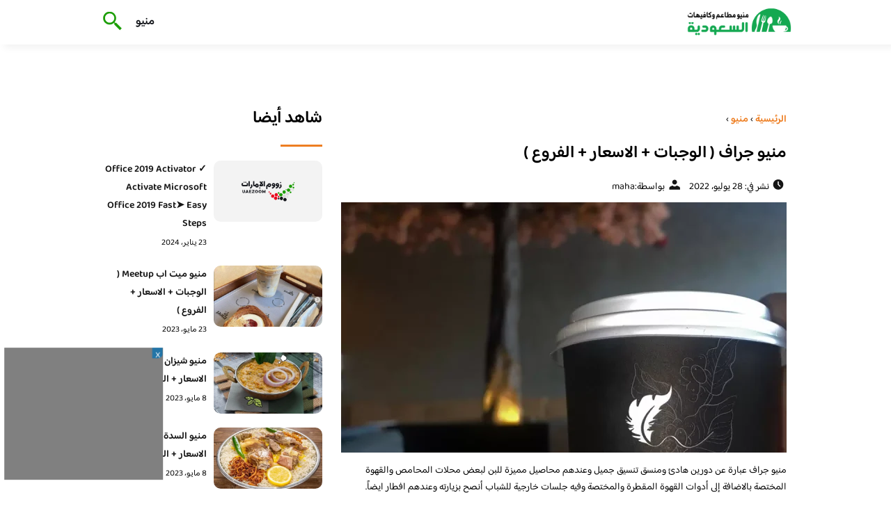

--- FILE ---
content_type: text/html; charset=UTF-8
request_url: https://eaterysmenu.com/2022/%D9%85%D9%86%D9%8A%D9%88-%D8%AC%D8%B1%D8%A7%D9%81/
body_size: 15058
content:
<!DOCTYPE html>
<html dir="rtl" lang="ar" class="no-js">
<head>
	<meta charset="UTF-8">
	<meta name="viewport" content="width=device-width">
	<title>منيو جراف ( الوجبات + الاسعار + الفروع ) - منيو مطاعم السعودية</title><link rel="preload" as="font" href="https://fonts.gstatic.com/s/baloobhaijaan2/v21/zYX9KUwuEqdVGqM8tPDdAA_Y-_bMAIRsdO_q.woff2" crossorigin><link rel="preload" as="font" href="https://fonts.gstatic.com/s/baloobhaijaan2/v21/zYX9KUwuEqdVGqM8tPDdAA_Y-_bMAIFsdA.woff2" crossorigin><style id="wpr-usedcss">@font-face{font-family:'Baloo Bhaijaan 2';font-style:normal;font-weight:400;font-display:swap;src:url(https://fonts.gstatic.com/s/baloobhaijaan2/v21/zYX9KUwuEqdVGqM8tPDdAA_Y-_bMAIRsdO_q.woff2) format('woff2');unicode-range:U+0600-06FF,U+0750-077F,U+0870-088E,U+0890-0891,U+0897-08E1,U+08E3-08FF,U+200C-200E,U+2010-2011,U+204F,U+2E41,U+FB50-FDFF,U+FE70-FE74,U+FE76-FEFC,U+102E0-102FB,U+10E60-10E7E,U+10EC2-10EC4,U+10EFC-10EFF,U+1EE00-1EE03,U+1EE05-1EE1F,U+1EE21-1EE22,U+1EE24,U+1EE27,U+1EE29-1EE32,U+1EE34-1EE37,U+1EE39,U+1EE3B,U+1EE42,U+1EE47,U+1EE49,U+1EE4B,U+1EE4D-1EE4F,U+1EE51-1EE52,U+1EE54,U+1EE57,U+1EE59,U+1EE5B,U+1EE5D,U+1EE5F,U+1EE61-1EE62,U+1EE64,U+1EE67-1EE6A,U+1EE6C-1EE72,U+1EE74-1EE77,U+1EE79-1EE7C,U+1EE7E,U+1EE80-1EE89,U+1EE8B-1EE9B,U+1EEA1-1EEA3,U+1EEA5-1EEA9,U+1EEAB-1EEBB,U+1EEF0-1EEF1}@font-face{font-family:'Baloo Bhaijaan 2';font-style:normal;font-weight:400;font-display:swap;src:url(https://fonts.gstatic.com/s/baloobhaijaan2/v21/zYX9KUwuEqdVGqM8tPDdAA_Y-_bMAIFsdA.woff2) format('woff2');unicode-range:U+0000-00FF,U+0131,U+0152-0153,U+02BB-02BC,U+02C6,U+02DA,U+02DC,U+0304,U+0308,U+0329,U+2000-206F,U+20AC,U+2122,U+2191,U+2193,U+2212,U+2215,U+FEFF,U+FFFD}@font-face{font-family:'Baloo Bhaijaan 2';font-style:normal;font-weight:600;font-display:swap;src:url(https://fonts.gstatic.com/s/baloobhaijaan2/v21/zYX9KUwuEqdVGqM8tPDdAA_Y-_bMAIRsdO_q.woff2) format('woff2');unicode-range:U+0600-06FF,U+0750-077F,U+0870-088E,U+0890-0891,U+0897-08E1,U+08E3-08FF,U+200C-200E,U+2010-2011,U+204F,U+2E41,U+FB50-FDFF,U+FE70-FE74,U+FE76-FEFC,U+102E0-102FB,U+10E60-10E7E,U+10EC2-10EC4,U+10EFC-10EFF,U+1EE00-1EE03,U+1EE05-1EE1F,U+1EE21-1EE22,U+1EE24,U+1EE27,U+1EE29-1EE32,U+1EE34-1EE37,U+1EE39,U+1EE3B,U+1EE42,U+1EE47,U+1EE49,U+1EE4B,U+1EE4D-1EE4F,U+1EE51-1EE52,U+1EE54,U+1EE57,U+1EE59,U+1EE5B,U+1EE5D,U+1EE5F,U+1EE61-1EE62,U+1EE64,U+1EE67-1EE6A,U+1EE6C-1EE72,U+1EE74-1EE77,U+1EE79-1EE7C,U+1EE7E,U+1EE80-1EE89,U+1EE8B-1EE9B,U+1EEA1-1EEA3,U+1EEA5-1EEA9,U+1EEAB-1EEBB,U+1EEF0-1EEF1}@font-face{font-family:'Baloo Bhaijaan 2';font-style:normal;font-weight:600;font-display:swap;src:url(https://fonts.gstatic.com/s/baloobhaijaan2/v21/zYX9KUwuEqdVGqM8tPDdAA_Y-_bMAIFsdA.woff2) format('woff2');unicode-range:U+0000-00FF,U+0131,U+0152-0153,U+02BB-02BC,U+02C6,U+02DA,U+02DC,U+0304,U+0308,U+0329,U+2000-206F,U+20AC,U+2122,U+2191,U+2193,U+2212,U+2215,U+FEFF,U+FFFD}body{font-family:'baloo bhaijaan 2',sans-serif;margin:0;text-align:right;overflow-x:hidden;padding-top:80px;font-weight:400;padding-top:90px}:focus{outline:0}a{text-decoration:none;color:#151515}a:hover{color:#ee7e22}h2{font-size:16px;line-height:26px}ul{margin:0;padding:0;list-style:none}li{font-size:14px;line-height:24px}img{max-width:100%;display:block;height:inherit}p{font-size:14px;line-height:24px}.row{display:flex;flex-wrap:wrap}.clearfix:after{content:"";display:block;clear:both}.col-w-8{width:66.66666667%}.col-w-6{width:50%}.col-w-5{width:41.66666667%}.col-w-4{width:33.33333333%}.col-w-3{width:25%}.container{width:1000px;margin:auto}.section{margin-top:60px}header.header{position:fixed;top:0;right:0;width:100%;z-index:9999}header.header .row{align-items:center}#mobileNav{display:none;background:#fff;padding:20px;position:relative;border-top:1px solid #e5e5e5}#mobileNav li{width:100%;margin-bottom:10px}.close-mobileNav{position:absolute;left:20px;top:20px;z-index:2}.logo-wrap{flex:1}.logo-wrap a{display:block;max-width:200px}.logo-wrap img{width:160px}.mainM_t{display:none}.top-header{padding:10px 0;background-color:#fff;box-shadow:6px 5px 10px 0 rgba(0,0,0,.05)}.nav li{position:relative;display:inline-block;margin-left:20px}.nav li a{color:#16181d;font-size:16px;font-weight:600}.article{position:relative;margin:10px}.article h2 a{transition:all .3s}.article:hover h2 a{color:#ee7e22}.article img{width:100%;height:100%;object-fit:cover;border-radius:10px}.footer_content{background:#151515;padding:30px 0;margin-top:60px;color:#fff}.footer_content ul.brands_links li a{color:#fff;font-size:14px;transition:all .3s}.footer_content ul.brands_links li a:hover{color:#a81522}.footer_content ul.brands_links li{width:48%;display:inline-block;margin-bottom:10px}.widget_title_footer{margin:0 20px}.copyright{background:#000;padding:30px 0}.copyright p{margin:0;color:#fff;text-align:center}.copyright a{color:#fff}.mainContentWrap{margin-top:60px}.breadcrumbs{font-size:14px}.breadcrumbs a{color:#ee7e22;font-weight:600}.titleHead{margin:10px}.titleHead h1.title{font-size:24px}.titleHead .meta-article li{margin-left:10px}.meta-article{display:flex}.meta-article li{display:flex;font-size:14px}.sidebarWrap{margin:0 10px}.category-widget h3,.posts-widget h3{font-size:24px;margin:0 0 20px;position:relative;padding-bottom:20px}.category-widget h3::before,.posts-widget h3::before{content:"";position:absolute;width:60px;height:3px;background:#ee7e22;bottom:0;right:0}.category-widget ul{margin-right:20px}.category-widget ul li{margin-bottom:10px;font-size:14px}.posts-widget .row{margin-bottom:20px}.posts-widget h2{font-size:14px;margin:0;padding-right:10px}.posts-widget img{border-radius:10px}.posts-widget .time-post{padding-right:10px;font-size:12px}.content-post{margin:10px}.tags-wprapper{margin:30px 0}.tags-wprapper h4{font-size:24px;margin:0 10px 20px;position:relative;padding-bottom:20px}.tags-wprapper h4::before{content:"";position:absolute;width:60px;height:5px;background:#ee7e22;bottom:0;right:0;border-radius:10px}.tags-wprapper a{display:inline-block;padding:6px 14px;background:#a81522;color:#fff;margin-right:10px;margin-bottom:10px;font-size:14px;border-radius:10px}#relatedPostWrapper h4{font-size:24px;margin:0 10px 20px;position:relative;padding-bottom:20px}#relatedPostWrapper{margin:30px 0}#relatedPostWrapper h4::before{content:"";position:absolute;width:60px;height:5px;background:#ee7e22;bottom:0;right:0;border-radius:10px}#mainSearch{display:none;position:fixed;height:100%;width:100%;background:#1c1c1c;top:0;padding-top:300px;z-index:9}#mainSearch .text-search-field{width:80%;margin:0 10%}#mainSearch .text-search-field input[type=text]{font-family:'baloo bhaijaan 2',sans-serif;width:100%;padding:20px;font-size:16px;box-sizing:border-box}.close-mainSearch{position:absolute;right:10%;top:220px}.icon{width:20px;height:20px;background-image:url(https://eaterysmenu.com/wp-content/themes/uaezoom/img/icons_sprite.svg);display:block;background-size:315px;margin-left:5px}.icon.icon-time{background-position:-30px -30px}.icon.icon-user{background-position:-120px 0}.icon.icon-close{background-position:-454px -715px;width:40px;height:40px;background-size:805px}.icon-search{background-position:220px -48px;background-size:500px;width:30px;height:30px}.footer{margin-top:60px}.category-widget ul li::before{content:"";color:#27748a;font-weight:700;display:inline-block;margin-right:-1em;width:15px;height:6px;background:#e5eeff;margin-left:10px;border-radius:10px}@media screen and (max-width:1024px){.container{width:840px}.nav-primary{display:none}a.mainM_t{display:block;text-align:right;padding:10px;position:absolute;left:20px;top:13px;border-radius:5px;z-index:1;height:30px;width:30px}a.mainM_t .bar{display:block;width:28px;height:4px;background:#ee7e22;margin:5px 1px;border-radius:5px}.serach-icon-btn{position:absolute;left:90px}}@media screen and (max-width:920px){.container{width:740px}}@media screen and (max-width:768px){.container{width:100%;padding:0 20px;box-sizing:border-box}.article{margin-bottom:30px}.col-m-12{width:100%}.col-m-6{width:50%}.footer_content .row>div{margin-bottom:20px}}img.emoji{display:inline!important;border:none!important;box-shadow:none!important;height:1em!important;width:1em!important;margin:0 .07em!important;vertical-align:-.1em!important;background:0 0!important;padding:0!important}.wp-block-button__link{box-sizing:border-box;cursor:pointer;display:inline-block;text-align:center;word-break:break-word}:where(.wp-block-button__link){border-radius:9999px;box-shadow:none;padding:calc(.667em + 2px) calc(1.333em + 2px);text-decoration:none}.wp-block-buttons>.wp-block-button.has-custom-width{max-width:none}.wp-block-buttons>.wp-block-button.has-custom-width .wp-block-button__link{width:100%}.wp-block-buttons>.wp-block-button.has-custom-font-size .wp-block-button__link{font-size:inherit}.wp-block-buttons>.wp-block-button.wp-block-button__width-100{flex-basis:100%;width:100%}.wp-block-buttons>.wp-block-button{display:inline-block;margin:0}.wp-block-buttons.has-custom-font-size .wp-block-button__link{font-size:inherit}:where(.wp-block-calendar table:not(.has-background) th){background:#ddd}:where(.wp-block-columns.has-background){padding:1.25em 2.375em}:where(.wp-block-post-comments input[type=submit]){border:none}:where(.wp-block-file__button){border-radius:2em;padding:.5em 1em}:where(.wp-block-file__button):is(a):active,:where(.wp-block-file__button):is(a):focus,:where(.wp-block-file__button):is(a):hover,:where(.wp-block-file__button):is(a):visited{box-shadow:none;color:#fff;opacity:.85;text-decoration:none}ul{box-sizing:border-box}:where(.wp-block-navigation.has-background .wp-block-navigation-item a:not(.wp-element-button)),:where(.wp-block-navigation.has-background .wp-block-navigation-submenu a:not(.wp-element-button)){padding:.5em 1em}:where(.wp-block-navigation .wp-block-navigation__submenu-container .wp-block-navigation-item a:not(.wp-element-button)),:where(.wp-block-navigation .wp-block-navigation__submenu-container .wp-block-navigation-submenu a:not(.wp-element-button)),:where(.wp-block-navigation .wp-block-navigation__submenu-container .wp-block-navigation-submenu button.wp-block-navigation-item__content),:where(.wp-block-navigation .wp-block-navigation__submenu-container .wp-block-pages-list__item button.wp-block-navigation-item__content){padding:.5em 1em}:where(p.has-text-color:not(.has-link-color)) a{color:inherit}:where(.wp-block-search__button){border:1px solid #ccc;padding:.375em .625em}:where(.wp-block-search__button-inside .wp-block-search__inside-wrapper){border:1px solid #949494;padding:4px}:where(.wp-block-search__button-inside .wp-block-search__inside-wrapper) .wp-block-search__input{border:none;border-radius:0;padding:0 .25em 0 0}:where(.wp-block-search__button-inside .wp-block-search__inside-wrapper) .wp-block-search__input:focus{outline:0}:where(.wp-block-search__button-inside .wp-block-search__inside-wrapper) :where(.wp-block-search__button){padding:.125em .5em}:where(pre.wp-block-verse){font-family:inherit}:root{--wp--preset--font-size--normal:16px;--wp--preset--font-size--huge:42px}html :where(.has-border-color){border-style:solid}html :where([style*=border-top-color]){border-top-style:solid}html :where([style*=border-right-color]){border-left-style:solid}html :where([style*=border-bottom-color]){border-bottom-style:solid}html :where([style*=border-left-color]){border-right-style:solid}html :where([style*=border-width]){border-style:solid}html :where([style*=border-top-width]){border-top-style:solid}html :where([style*=border-right-width]){border-left-style:solid}html :where([style*=border-bottom-width]){border-bottom-style:solid}html :where([style*=border-left-width]){border-right-style:solid}html :where(img[class*=wp-image-]){height:auto;max-width:100%}html :where(.is-position-sticky){--wp-admin--admin-bar--position-offset:var(--wp-admin--admin-bar--height,0px)}@media screen and (max-width:600px){html :where(.is-position-sticky){--wp-admin--admin-bar--position-offset:0px}}.wp-block-button__link{color:#fff;background-color:#32373c;border-radius:9999px;box-shadow:none;text-decoration:none;padding:calc(.667em + 2px) calc(1.333em + 2px);font-size:1.125em}body{--wp--preset--color--black:#000000;--wp--preset--color--cyan-bluish-gray:#abb8c3;--wp--preset--color--white:#ffffff;--wp--preset--color--pale-pink:#f78da7;--wp--preset--color--vivid-red:#cf2e2e;--wp--preset--color--luminous-vivid-orange:#ff6900;--wp--preset--color--luminous-vivid-amber:#fcb900;--wp--preset--color--light-green-cyan:#7bdcb5;--wp--preset--color--vivid-green-cyan:#00d084;--wp--preset--color--pale-cyan-blue:#8ed1fc;--wp--preset--color--vivid-cyan-blue:#0693e3;--wp--preset--color--vivid-purple:#9b51e0;--wp--preset--gradient--vivid-cyan-blue-to-vivid-purple:linear-gradient(135deg,rgba(6, 147, 227, 1) 0%,rgb(155, 81, 224) 100%);--wp--preset--gradient--light-green-cyan-to-vivid-green-cyan:linear-gradient(135deg,rgb(122, 220, 180) 0%,rgb(0, 208, 130) 100%);--wp--preset--gradient--luminous-vivid-amber-to-luminous-vivid-orange:linear-gradient(135deg,rgba(252, 185, 0, 1) 0%,rgba(255, 105, 0, 1) 100%);--wp--preset--gradient--luminous-vivid-orange-to-vivid-red:linear-gradient(135deg,rgba(255, 105, 0, 1) 0%,rgb(207, 46, 46) 100%);--wp--preset--gradient--very-light-gray-to-cyan-bluish-gray:linear-gradient(135deg,rgb(238, 238, 238) 0%,rgb(169, 184, 195) 100%);--wp--preset--gradient--cool-to-warm-spectrum:linear-gradient(135deg,rgb(74, 234, 220) 0%,rgb(151, 120, 209) 20%,rgb(207, 42, 186) 40%,rgb(238, 44, 130) 60%,rgb(251, 105, 98) 80%,rgb(254, 248, 76) 100%);--wp--preset--gradient--blush-light-purple:linear-gradient(135deg,rgb(255, 206, 236) 0%,rgb(152, 150, 240) 100%);--wp--preset--gradient--blush-bordeaux:linear-gradient(135deg,rgb(254, 205, 165) 0%,rgb(254, 45, 45) 50%,rgb(107, 0, 62) 100%);--wp--preset--gradient--luminous-dusk:linear-gradient(135deg,rgb(255, 203, 112) 0%,rgb(199, 81, 192) 50%,rgb(65, 88, 208) 100%);--wp--preset--gradient--pale-ocean:linear-gradient(135deg,rgb(255, 245, 203) 0%,rgb(182, 227, 212) 50%,rgb(51, 167, 181) 100%);--wp--preset--gradient--electric-grass:linear-gradient(135deg,rgb(202, 248, 128) 0%,rgb(113, 206, 126) 100%);--wp--preset--gradient--midnight:linear-gradient(135deg,rgb(2, 3, 129) 0%,rgb(40, 116, 252) 100%);--wp--preset--duotone--dark-grayscale:url('#wp-duotone-dark-grayscale');--wp--preset--duotone--grayscale:url('#wp-duotone-grayscale');--wp--preset--duotone--purple-yellow:url('#wp-duotone-purple-yellow');--wp--preset--duotone--blue-red:url('#wp-duotone-blue-red');--wp--preset--duotone--midnight:url('#wp-duotone-midnight');--wp--preset--duotone--magenta-yellow:url('#wp-duotone-magenta-yellow');--wp--preset--duotone--purple-green:url('#wp-duotone-purple-green');--wp--preset--duotone--blue-orange:url('#wp-duotone-blue-orange');--wp--preset--font-size--small:13px;--wp--preset--font-size--medium:20px;--wp--preset--font-size--large:36px;--wp--preset--font-size--x-large:42px;--wp--preset--spacing--20:0.44rem;--wp--preset--spacing--30:0.67rem;--wp--preset--spacing--40:1rem;--wp--preset--spacing--50:1.5rem;--wp--preset--spacing--60:2.25rem;--wp--preset--spacing--70:3.38rem;--wp--preset--spacing--80:5.06rem;--wp--preset--shadow--natural:6px 6px 9px rgba(0, 0, 0, .2);--wp--preset--shadow--deep:12px 12px 50px rgba(0, 0, 0, .4);--wp--preset--shadow--sharp:6px 6px 0px rgba(0, 0, 0, .2);--wp--preset--shadow--outlined:6px 6px 0px -3px rgba(255, 255, 255, 1),6px 6px rgba(0, 0, 0, 1);--wp--preset--shadow--crisp:6px 6px 0px rgba(0, 0, 0, 1)}:where(.is-layout-flex){gap:.5em}body .is-layout-flex{display:flex}body .is-layout-flex{flex-wrap:wrap;align-items:center}body .is-layout-flex>*{margin:0}:where(.wp-block-columns.is-layout-flex){gap:2em}</style>
	<meta name="viewport" content="width=device-width, initial-scale=1" />
    <link rel="shortcut icon" type="image/x-icon" href="#" />
	
	<link rel="preconnect" href="https://fonts.gstatic.com" crossorigin>
	
    

	<!--[if lt IE 9]>
	<script src="http://html5shiv.googlecode.com/svn/trunk/html5.js"></script>
	<script src="http://css3-mediaqueries-js.googlecode.com/svn/trunk/css3-mediaqueries.js"></script>
	<![endif]
	
	<script src="http://code.jquery.com/jquery-1.9.1.min.js"></script>-->
	<script data-minify="1" async src="https://eaterysmenu.com/wp-content/cache/min/1/tag/js/gpt.js?ver=1715890262"></script>
<script>
  window.googletag = window.googletag || {cmd: []};
  googletag.cmd.push(function() {
    googletag.defineSlot('/108861785/Eaterysmenu_sticky', [300, 250], 'div-gpt-ad-1715888445098-0').addService(googletag.pubads());
    googletag.pubads().enableSingleRequest();
    googletag.enableServices();
  });
</script>
	<script>window.addEventListener('DOMContentLoaded', function() {
	   $(document).ready(function(){		  
			//$("img").on('error', function() { $(this).hide(); });
			$("img").on('error', function() { $(this).attr('src','https://eaterysmenu.com/wp-content/themes/uaezoom/img/default.jpg'); });
		});
	});</script>
	<meta name='robots' content='index, follow, max-image-preview:large, max-snippet:-1, max-video-preview:-1' />

	<!-- This site is optimized with the Yoast SEO plugin v20.8 - https://yoast.com/wordpress/plugins/seo/ -->
	<meta name="description" content="منيو جراف عبارة عن دورين هادئ ومنسق تنسيق جميل وعندهم محاصيل مميزة للبن لبعض محلات المحامص والقهوة المختصة بالاضافة إلى أدوات القهوة" />
	<link rel="canonical" href="https://eaterysmenu.com/2022/منيو-جراف/" />
	<meta property="og:locale" content="ar_AR" />
	<meta property="og:type" content="article" />
	<meta property="og:title" content="منيو جراف ( الوجبات + الاسعار + الفروع ) - منيو مطاعم السعودية" />
	<meta property="og:description" content="منيو جراف عبارة عن دورين هادئ ومنسق تنسيق جميل وعندهم محاصيل مميزة للبن لبعض محلات المحامص والقهوة المختصة بالاضافة إلى أدوات القهوة" />
	<meta property="og:url" content="https://eaterysmenu.com/2022/منيو-جراف/" />
	<meta property="og:site_name" content="منيو مطاعم السعودية" />
	<meta property="article:published_time" content="2022-07-28T03:23:19+00:00" />
	<meta property="og:image" content="https://eaterysmenu.com/wp-content/uploads/2022/07/كافيه-جراف.webp" />
	<meta property="og:image:width" content="960" />
	<meta property="og:image:height" content="1280" />
	<meta property="og:image:type" content="image/webp" />
	<meta name="author" content="maha" />
	<meta name="twitter:card" content="summary_large_image" />
	<meta name="twitter:label1" content="كُتب بواسطة" />
	<meta name="twitter:data1" content="maha" />
	<script type="application/ld+json" class="yoast-schema-graph">{"@context":"https://schema.org","@graph":[{"@type":"WebPage","@id":"https://eaterysmenu.com/2022/%d9%85%d9%86%d9%8a%d9%88-%d8%ac%d8%b1%d8%a7%d9%81/","url":"https://eaterysmenu.com/2022/%d9%85%d9%86%d9%8a%d9%88-%d8%ac%d8%b1%d8%a7%d9%81/","name":"منيو جراف ( الوجبات + الاسعار + الفروع ) - منيو مطاعم السعودية","isPartOf":{"@id":"https://eaterysmenu.com/#website"},"primaryImageOfPage":{"@id":"https://eaterysmenu.com/2022/%d9%85%d9%86%d9%8a%d9%88-%d8%ac%d8%b1%d8%a7%d9%81/#primaryimage"},"image":{"@id":"https://eaterysmenu.com/2022/%d9%85%d9%86%d9%8a%d9%88-%d8%ac%d8%b1%d8%a7%d9%81/#primaryimage"},"thumbnailUrl":"https://eaterysmenu.com/wp-content/uploads/2022/07/كافيه-جراف.webp","datePublished":"2022-07-28T03:23:19+00:00","dateModified":"2022-07-28T03:23:19+00:00","author":{"@id":"https://eaterysmenu.com/#/schema/person/7bb7bd70b21eb3b5bdcd4ade9e275a7e"},"description":"منيو جراف عبارة عن دورين هادئ ومنسق تنسيق جميل وعندهم محاصيل مميزة للبن لبعض محلات المحامص والقهوة المختصة بالاضافة إلى أدوات القهوة","breadcrumb":{"@id":"https://eaterysmenu.com/2022/%d9%85%d9%86%d9%8a%d9%88-%d8%ac%d8%b1%d8%a7%d9%81/#breadcrumb"},"inLanguage":"ar","potentialAction":[{"@type":"ReadAction","target":["https://eaterysmenu.com/2022/%d9%85%d9%86%d9%8a%d9%88-%d8%ac%d8%b1%d8%a7%d9%81/"]}]},{"@type":"ImageObject","inLanguage":"ar","@id":"https://eaterysmenu.com/2022/%d9%85%d9%86%d9%8a%d9%88-%d8%ac%d8%b1%d8%a7%d9%81/#primaryimage","url":"https://eaterysmenu.com/wp-content/uploads/2022/07/كافيه-جراف.webp","contentUrl":"https://eaterysmenu.com/wp-content/uploads/2022/07/كافيه-جراف.webp","width":960,"height":1280,"caption":"كافيه جراف"},{"@type":"BreadcrumbList","@id":"https://eaterysmenu.com/2022/%d9%85%d9%86%d9%8a%d9%88-%d8%ac%d8%b1%d8%a7%d9%81/#breadcrumb","itemListElement":[{"@type":"ListItem","position":1,"name":"الرئيسية","item":"https://eaterysmenu.com/"},{"@type":"ListItem","position":2,"name":"منيو جراف ( الوجبات + الاسعار + الفروع )"}]},{"@type":"WebSite","@id":"https://eaterysmenu.com/#website","url":"https://eaterysmenu.com/","name":"منيو مطاعم السعودية","description":"منيو مطاعم و كافيهات السعودية الجديد","potentialAction":[{"@type":"SearchAction","target":{"@type":"EntryPoint","urlTemplate":"https://eaterysmenu.com/?s={search_term_string}"},"query-input":"required name=search_term_string"}],"inLanguage":"ar"},{"@type":"Person","@id":"https://eaterysmenu.com/#/schema/person/7bb7bd70b21eb3b5bdcd4ade9e275a7e","name":"maha","url":"https://eaterysmenu.com/author/maha/"}]}</script>
	<!-- / Yoast SEO plugin. -->



<style type="text/css"></style>
	

<style id='global-styles-inline-css' type='text/css'></style>
<style id='rocket-lazyload-inline-css' type='text/css'>
.rll-youtube-player{position:relative;padding-bottom:56.23%;height:0;overflow:hidden;max-width:100%;}.rll-youtube-player:focus-within{outline: 2px solid currentColor;outline-offset: 5px;}.rll-youtube-player iframe{position:absolute;top:0;left:0;width:100%;height:100%;z-index:100;background:0 0}.rll-youtube-player img{bottom:0;display:block;left:0;margin:auto;max-width:100%;width:100%;position:absolute;right:0;top:0;border:none;height:auto;-webkit-transition:.4s all;-moz-transition:.4s all;transition:.4s all}.rll-youtube-player img:hover{-webkit-filter:brightness(75%)}.rll-youtube-player .play{height:100%;width:100%;left:0;top:0;position:absolute;background:url(https://eaterysmenu.com/wp-content/plugins/wp-rocket/assets/img/youtube.png) no-repeat center;background-color: transparent !important;cursor:pointer;border:none;}
</style>
<link rel="https://api.w.org/" href="https://eaterysmenu.com/wp-json/" /><link rel="alternate" type="application/json" href="https://eaterysmenu.com/wp-json/wp/v2/posts/5561" /><link rel="EditURI" type="application/rsd+xml" title="RSD" href="https://eaterysmenu.com/xmlrpc.php?rsd" />
<link rel="wlwmanifest" type="application/wlwmanifest+xml" href="https://eaterysmenu.com/wp-includes/wlwmanifest.xml" />
<meta name="generator" content="WordPress 6.2.8" />
<link rel='shortlink' href='https://eaterysmenu.com/?p=5561' />
<link rel="alternate" type="application/json+oembed" href="https://eaterysmenu.com/wp-json/oembed/1.0/embed?url=https%3A%2F%2Featerysmenu.com%2F2022%2F%25d9%2585%25d9%2586%25d9%258a%25d9%2588-%25d8%25ac%25d8%25b1%25d8%25a7%25d9%2581%2F" />
<link rel="alternate" type="text/xml+oembed" href="https://eaterysmenu.com/wp-json/oembed/1.0/embed?url=https%3A%2F%2Featerysmenu.com%2F2022%2F%25d9%2585%25d9%2586%25d9%258a%25d9%2588-%25d8%25ac%25d8%25b1%25d8%25a7%25d9%2581%2F&#038;format=xml" />
<link rel="preload" as="image" href="https://eaterysmenu.com/wp-content/uploads/2022/07/كافيه-جراف-768x1024.webp" imagesrcset="https://eaterysmenu.com/wp-content/uploads/2022/07/كافيه-جراف-768x1024.webp 768w, https://eaterysmenu.com/wp-content/uploads/2022/07/كافيه-جراف-225x300.webp 225w, https://eaterysmenu.com/wp-content/uploads/2022/07/كافيه-جراف-810x1080.webp 810w, https://eaterysmenu.com/wp-content/uploads/2022/07/كافيه-جراف.webp 960w" imagesizes="(max-width: 768px) 100vw, 768px" /><link rel="icon" href="https://eaterysmenu.com/wp-content/uploads/2023/07/cropped-logo-eaterysmenu-32x32.png" sizes="32x32" />
<link rel="icon" href="https://eaterysmenu.com/wp-content/uploads/2023/07/cropped-logo-eaterysmenu-192x192.png" sizes="192x192" />
<link rel="apple-touch-icon" href="https://eaterysmenu.com/wp-content/uploads/2023/07/cropped-logo-eaterysmenu-180x180.png" />
<meta name="msapplication-TileImage" content="https://eaterysmenu.com/wp-content/uploads/2023/07/cropped-logo-eaterysmenu-270x270.png" />
<noscript><style id="rocket-lazyload-nojs-css">.rll-youtube-player, [data-lazy-src]{display:none !important;}</style></noscript>	

<meta name="google-site-verification" content="vrvRH_op7JsqsZ4UcNWEEas73OMdHA17HW-BcYxH3Y8" />

</head>

<body class="rtl post-template-default single single-post postid-5561 single-format-standard">
<header class="header">
		<div class="top-header">
            <div class="container">
                <div class="row">				
                    <div class="logo-wrap">
                        <a href="https://eaterysmenu.com"><img src="data:image/svg+xml,%3Csvg%20xmlns='http://www.w3.org/2000/svg'%20viewBox='0%200%20160%2064'%3E%3C/svg%3E" width="160px" height="64px" alt="منيو مطاعم السعودية" data-lazy-src="https://eaterysmenu.com/wp-content/themes/uaezoom/img/logo-eaterysmenu.png" ><noscript><img src="https://eaterysmenu.com/wp-content/themes/uaezoom/img/logo-eaterysmenu.png" width="160px" height="64px" alt="منيو مطاعم السعودية" ></noscript></a>						
                    </div>
					<div class="main_menu_wrapper">
                        <a href="#" class="mainM_t"  aria-label="Mobile Menu" onclick="document.getElementById('mobileNav').style.display = 'block';">
                            <i class="bar"></i>
                            <i class="bar"></i>
                            <i class="bar"></i>
                        </a>
                        <div class="nav-primary">
							<div class="menu-%d9%85%d9%88%d8%a7%d9%82%d8%b9%d9%8a-container"><ul id="menu-%d9%85%d9%88%d8%a7%d9%82%d8%b9%d9%8a" class="nav"><li id="menu-item-11121" class="menu-item menu-item-type-taxonomy menu-item-object-category current-post-ancestor current-menu-parent current-post-parent menu-item-11121"><a href="https://eaterysmenu.com/category/menu/">منيو</a></li>
</ul></div>      
                        </div>  	
					 </div>	
					 <a href="#" class="serach-icon-btn" aria-label="Search" onclick="document.getElementById('mainSearch').style.display = 'block';"><span class="icon icon-search"></span></a>
      
                </div>
            </div>
		</div>
		<div id="mobileNav">
		<a href="#"  onclick="document.getElementById('mobileNav').style.display = 'none';" class="close-mobileNav"><span class="icon icon-close"></span></a>
			<div class="menu-%d9%85%d9%88%d8%a7%d9%82%d8%b9%d9%8a-container"><ul id="menu-%d9%85%d9%88%d8%a7%d9%82%d8%b9%d9%8a-1" class="nav"><li class="menu-item menu-item-type-taxonomy menu-item-object-category current-post-ancestor current-menu-parent current-post-parent menu-item-11121"><a href="https://eaterysmenu.com/category/menu/">منيو</a></li>
</ul></div>   	
		</div>
		<form id="mainSearch"  action="https://eaterysmenu.com" >
			<a href="#"  onclick="document.getElementById('mainSearch').style.display = 'none';" class="close-mainSearch"><span class="icon icon-close"></span></a>
			<div class="text-search-field">
				<input type="text" placeholder="كلمة البحث هنا ..." name="s" >
			</div>
		</form>

	</header>


	<div class="mainContentWrap">
		<div class="container">			
			<div class="row">
				<div class="col-w-8 col-m-12">
								
					<div class="contentWrap" itemscope itemtype="https://schema.org/ScholarlyArticle">
						<div class="titleHead">
							<div class="breadcrumbs" itemscope itemtype="http://schema.org/BreadcrumbList"><span itemprop="itemListElement" itemscope itemtype="http://schema.org/ListItem"><a class="breadcrumbs__link" href="https://eaterysmenu.com/" itemprop="item"><span itemprop="name">الرئيسية</span></a><meta itemprop="position" content="1" /></span><span class="breadcrumbs__separator"> › </span><span itemprop="itemListElement" itemscope itemtype="http://schema.org/ListItem"><a class="breadcrumbs__link" href="https://eaterysmenu.com/category/menu/" itemprop="item"><span itemprop="name">منيو</span></a><meta itemprop="position" content="2" /></span><span class="breadcrumbs__separator"> › </span></div><!-- .breadcrumbs -->	
							<h1 class="title" itemprop="headline">منيو جراف ( الوجبات + الاسعار + الفروع )</h1>
							<ul class="meta-article">
								<li> <span class="icon icon-time"></span><span class="meks_time_ago_single">نشر في: 28 يوليو، 2022</span></li>
									<li><span class="icon icon-user"></span>بواسطة: <a href="https://eaterysmenu.com/author/maha/"> <span itemprop="author">maha</span> </a></li>							</ul>  					
						</div>
						<div class="content-post">
							<span class="entry-date" itemprop="datePublished" style="display:none;">2022-07-28T03:23:19+00:00</span>
							<div itemprop="publisher" itemscope itemtype="https://schema.org/Organization">
								<span itemprop="name"  style="display:none;">مطاعم و كافيهات الخليج</span>
								<div itemprop="logo" itemscope itemtype="https://schema.org/ImageObject">
									<meta itemprop="url" content="https://eaterysmenu.com/wp-content/themes/uaezoom/img/logo-bestgcc.png">
								</div>
								</div>
																<a href="https://eaterysmenu.com/2022/%d9%85%d9%86%d9%8a%d9%88-%d8%ac%d8%b1%d8%a7%d9%81/" title="منيو جراف ( الوجبات + الاسعار + الفروع )">
									<img src="data:image/svg+xml,%3Csvg%20xmlns='http://www.w3.org/2000/svg'%20viewBox='0%200%20640%20360'%3E%3C/svg%3E" height="360" width="640" alt="منيو جراف ( الوجبات + الاسعار + الفروع )" data-lazy-src="https://eaterysmenu.com/wp-content/uploads/2022/07/كافيه-جراف-640x360.webp" /><noscript><img src="https://eaterysmenu.com/wp-content/uploads/2022/07/كافيه-جراف-640x360.webp" height="360" width="640" alt="منيو جراف ( الوجبات + الاسعار + الفروع )" /></noscript>
								</a>
															<div itemprop="description">
								
<p>منيو جراف <span class="ODSEW-ShBeI-text">عبارة عن دورين هادئ ومنسق تنسيق جميل وعندهم محاصيل مميزة للبن لبعض محلات المحامص والقهوة المختصة بالاضافة إلى أدوات القهوة المقطرة والمختصة وفيه جلسات خارجية للشباب أنصح بزيارته وعندهم افطار ايضاً.</span></p>





<h2 class="wp-block-heading"><span style="color: #ff0000;">منيو جراف</span></h2>



<div class="wp-block-buttons is-layout-flex">
<div class="wp-block-button has-custom-width wp-block-button__width-100 has-custom-font-size" style="font-size: 25px;"><strong><a class="wp-block-button__link">المشروبات الساخنة</a></strong></div>
<ul>
<li>لاتيه زعفران ساخن بسعر 18 ريال سعودي </li>
<li>دبل كورتادو بسعر 20 ريال سعودي </li>
<li>فهوة تركي بالحليب بسعر 13 ريال سعودي </li>
<li>قهوة تركي بسعر 12 ريال سعودي </li>
<li>شوكولا ساخن بسعر 17 ريال سعودي </li>
<li>امريكانو حار بسعر 10 ريال سعودي </li>
<li>سولتد كراميل حار بسعر 17 ريال سعودي </li>
<li>كورتادو بسعر 14 ريال سعودي </li>
<li>لاتيه حار بسعر 16 ريال سعودي </li>
<li>سبانش لاتيه حار بسعر 17 ريال سعودي </li>
<li>اسبريسو بسعر 10 ريال سعودي </li>
<li>كابتشنو حار بسعر 16 ريال سعودي </li>
<li>فلات وايت بسعر 15 ريال سعودي </li>
<li>ماكياتو بسعر 13 ريال سعودي</li>
</ul>
<div class="wp-block-button has-custom-width wp-block-button__width-100 has-custom-font-size" style="font-size: 25px;"><strong><a class="wp-block-button__link">المشروبات الباردة</a></strong></div>
</div>
<ul>
<li>ايس موكا بسعر 20 ريال سعودي </li>
<li>بلو لاجون بسعر 18 ريال سعودي </li>
<li>ايس لاتيه بسعر 16 ريال سعودي </li>
<li>موهيتو بطيخ بسعر 18 ريال سعودي </li>
<li>موهيتو رمان بسعر 18 ريال سعودي </li>
<li>موهيتو فراولة بسعر 18 ريال سعودي </li>
<li>بلو بيري بسعر 18 ريال سعودي </li>
<li>موهيتو كود رد بسعر 15 ريال سعودي </li>
<li>مياة نوفا بسعر 2 ريال سعودي </li>
<li>ايس شوكلت بسعر 17 ريال سعودي </li>
<li>امريكانو مثلج بسعر 13 ريال سعودي </li>
<li>سولتد كراميل بارد بسعر 18 ريال سعودي </li>
<li>ايس شيكن كلاسيك بسعر 18 ريال سعودي </li>
<li>ايس جراف بسعر 18 ريال سعودي </li>
<li>ايس بيستاشيو بسعر 21 ريال سعودي </li>
<li>ايس سبانيش بسعر 18 ريال سعودي </li>
<li>ايس في 60 بسعر 18 ريال سعودي </li>
<li>ايس كميكس بسعر 17 ريال سعودي </li>
<li>ايس تي بسعر 18 ريال سعودي </li>
<li>باشن فروت بسعر 18 ريال سعودي</li>
</ul>
<div class="wp-block-buttons">
<div>
<div>
<div class="wp-block-button has-custom-width wp-block-button__width-100 has-custom-font-size">
<div class="wp-block-buttons">
<div class="wp-block-button has-custom-width wp-block-button__width-100 has-custom-font-size"><strong><a class="wp-block-button__link">فرنش توست </a></strong></div>
</div>
<ul>
<li>فرنش توست بيكان بسعر 27 ريال </li>
<li>فرنش توست بيستاشيو بسعر 24 ريال </li>
<li>فرنش توست شيكولاته بلجيكي بسعر 24 ريال </li>
<li>فرنش توست سوبتد كراميل بسعر 24 ريال</li>
</ul>
</div>
<div class="wp-block-button has-custom-width wp-block-button__width-100 has-custom-font-size">
<div class="wp-block-buttons">
<div class="wp-block-button has-custom-width wp-block-button__width-100 has-custom-font-size"><strong><a class="wp-block-button__link">المخبوزات</a></strong></div>
</div>
<ul>
<li>كرواسون جبن بسعر 12 ريال </li>
<li>كرواسون سادة بسعر 12 ريال </li>
<li>كرواسون زعتر بسعر 12 ريال</li>
<li>شوكلت كوكيز بسعر 15 ريال</li>
</ul>
</div>
<div class="wp-block-button has-custom-width wp-block-button__width-100 has-custom-font-size">
<div class="wp-block-buttons">
<div class="wp-block-button has-custom-width wp-block-button__width-100 has-custom-font-size"><strong><a class="wp-block-button__link">الحلويات</a></strong></div>
</div>
<ul>
<li>كيكة الزعفران بسعر 20 ريال </li>
<li>فشار الكيك المملح بالكراميل بسعر 23 ريال </li>
<li>كيكة الليمون بسعر 12 ريال </li>
<li>كيكة العسل بسعر 20 ريال </li>
<li>كيكة الاناناس بسعر 22 ريال </li>
<li>كيكة الفستق بالرمان بسعر 23 ريال </li>
<li>اكلير تيراميسو بسعر 22 ريال</li>
</ul>
</div>
</div>
<div class="wp-block-button has-custom-width wp-block-button__width-100 has-custom-font-size">
<div class="wp-block-buttons">
<div class="wp-block-button has-custom-width wp-block-button__width-100 has-custom-font-size"><strong><a class="wp-block-button__link">الدونات</a></strong></div>
</div>
<ul>
<li>دونات نوتيلا الزعتر صغير بسعر 10 ريال </li>
<li>دونات بيستاشيو صغير بسعر 10 ريال </li>
<li>دونات نوتيلا صغير بسعر 10 ريال </li>
<li>دونات كندر صغير بسعر 10 ريال</li>
</ul>
</div>
<div> </div>
</div>
</div>



<h3 class="wp-block-heading">فروع منيو جراف</h3>
<ul>
<li>طريق الظهران الجبيل الفرعي، الفيصلية، الدمام</li>
</ul>



<h3 class="wp-block-heading"><a href="https://besteaterys.com/%D8%AC%D8%B1%D8%A7%D9%81-%D9%83%D8%A7%D9%81%D9%8A%D9%87-%D8%A7%D9%84%D8%AF%D9%85%D8%A7%D9%85/" target="_blank" rel="noopener">صور منيو جراف</a></h3>
<p><a href="https://eaterysmenu.com/?p=5561&amp;preview=true" target="_blank" rel="noopener"><img decoding="async" class="alignnone wp-image-5569 size-full" title="منيو جراف" src="data:image/svg+xml,%3Csvg%20xmlns='http://www.w3.org/2000/svg'%20viewBox='0%200%20600%20988'%3E%3C/svg%3E" alt="منيو جراف" width="600" height="988" data-lazy-srcset="https://eaterysmenu.com/wp-content/uploads/2022/07/منيو-جراف.webp 600w, https://eaterysmenu.com/wp-content/uploads/2022/07/منيو-جراف-182x300.webp 182w" data-lazy-sizes="(max-width: 600px) 100vw, 600px" data-lazy-src="https://eaterysmenu.com/wp-content/uploads/2022/07/منيو-جراف.webp" /><noscript><img decoding="async" class="alignnone wp-image-5569 size-full" title="منيو جراف" src="https://eaterysmenu.com/wp-content/uploads/2022/07/منيو-جراف.webp" alt="منيو جراف" width="600" height="988" srcset="https://eaterysmenu.com/wp-content/uploads/2022/07/منيو-جراف.webp 600w, https://eaterysmenu.com/wp-content/uploads/2022/07/منيو-جراف-182x300.webp 182w" sizes="(max-width: 600px) 100vw, 600px" /></noscript></a></p>
						
							</div>
						</div>		

						<div class="tags-wprapper clearfix"><h3>الوسوم</h3><a href="https://eaterysmenu.com/tag/%d9%85%d9%86%d9%8a%d9%88/" rel="tag">منيو</a></div>						<div id="relatedPostWrapper" class="clearfix"><h3>مواضيع ذات صلة</h3>	<div class="row">											
										<div class="col-w-4 col-m-6">
											 <div class="article">                        
												<a href="https://eaterysmenu.com/2023/%d9%85%d9%86%d9%8a%d9%88-%d9%85%d9%8a%d8%aa-%d8%a7%d8%a8-meetup/">
												 <img src="data:image/svg+xml,%3Csvg%20xmlns='http://www.w3.org/2000/svg'%20viewBox='0%200%20480%20270'%3E%3C/svg%3E" height="270" width="480" alt="منيو ميت اب Meetup ( الوجبات + الاسعار + الفروع )" data-lazy-src="https://eaterysmenu.com/wp-content/uploads/2023/05/meet-up-480x270.jpg" /><noscript><img src="https://eaterysmenu.com/wp-content/uploads/2023/05/meet-up-480x270.jpg" height="270" width="480" alt="منيو ميت اب Meetup ( الوجبات + الاسعار + الفروع )" /></noscript>
												</a>
												<h2> <a href="https://eaterysmenu.com/2023/%d9%85%d9%86%d9%8a%d9%88-%d9%85%d9%8a%d8%aa-%d8%a7%d8%a8-meetup/" title="منيو ميت اب Meetup ( الوجبات + الاسعار + الفروع )">منيو ميت اب Meetup ( الوجبات + الاسعار + الفروع )</a></h2>                      
											</div>
										</div> 
																				
										<div class="col-w-4 col-m-6">
											 <div class="article">                        
												<a href="https://eaterysmenu.com/2023/%d9%85%d9%86%d9%8a%d9%88-%d8%b4%d9%8a%d8%b2%d8%a7%d9%86/">
												 <img src="data:image/svg+xml,%3Csvg%20xmlns='http://www.w3.org/2000/svg'%20viewBox='0%200%20480%20270'%3E%3C/svg%3E" height="270" width="480" alt="منيو شيزان ( الوجبات + الاسعار + الفروع )" data-lazy-src="https://eaterysmenu.com/wp-content/uploads/2023/04/مطعم-شيزان-الهندي-480x270.webp" /><noscript><img src="https://eaterysmenu.com/wp-content/uploads/2023/04/مطعم-شيزان-الهندي-480x270.webp" height="270" width="480" alt="منيو شيزان ( الوجبات + الاسعار + الفروع )" /></noscript>
												</a>
												<h2> <a href="https://eaterysmenu.com/2023/%d9%85%d9%86%d9%8a%d9%88-%d8%b4%d9%8a%d8%b2%d8%a7%d9%86/" title="منيو شيزان ( الوجبات + الاسعار + الفروع )">منيو شيزان ( الوجبات + الاسعار + الفروع )</a></h2>                      
											</div>
										</div> 
																				
										<div class="col-w-4 col-m-6">
											 <div class="article">                        
												<a href="https://eaterysmenu.com/2023/%d9%85%d9%86%d9%8a%d9%88-%d8%a7%d9%84%d8%b3%d8%af%d8%a9/">
												 <img src="data:image/svg+xml,%3Csvg%20xmlns='http://www.w3.org/2000/svg'%20viewBox='0%200%20480%20270'%3E%3C/svg%3E" height="270" width="480" alt="منيو السدة ( الوجبات + الاسعار + الفروع )" data-lazy-src="https://eaterysmenu.com/wp-content/uploads/2023/04/مطعم-السدة-480x270.webp" /><noscript><img src="https://eaterysmenu.com/wp-content/uploads/2023/04/مطعم-السدة-480x270.webp" height="270" width="480" alt="منيو السدة ( الوجبات + الاسعار + الفروع )" /></noscript>
												</a>
												<h2> <a href="https://eaterysmenu.com/2023/%d9%85%d9%86%d9%8a%d9%88-%d8%a7%d9%84%d8%b3%d8%af%d8%a9/" title="منيو السدة ( الوجبات + الاسعار + الفروع )">منيو السدة ( الوجبات + الاسعار + الفروع )</a></h2>                      
											</div>
										</div> 
																				
										<div class="col-w-4 col-m-6">
											 <div class="article">                        
												<a href="https://eaterysmenu.com/2023/%d9%85%d9%86%d9%8a%d9%88-%d8%ac%d9%88%d8%a8%d9%8a-%d9%81%d8%b1%d8%a7%d9%8a%d8%b2/">
												 <img src="data:image/svg+xml,%3Csvg%20xmlns='http://www.w3.org/2000/svg'%20viewBox='0%200%20480%20270'%3E%3C/svg%3E" height="270" width="480" alt="منيو جوبي فرايز ( الوجبات + الاسعار + الفروع )" data-lazy-src="https://eaterysmenu.com/wp-content/uploads/2023/04/جوبي-فرايز-480x270.jpg" /><noscript><img src="https://eaterysmenu.com/wp-content/uploads/2023/04/جوبي-فرايز-480x270.jpg" height="270" width="480" alt="منيو جوبي فرايز ( الوجبات + الاسعار + الفروع )" /></noscript>
												</a>
												<h2> <a href="https://eaterysmenu.com/2023/%d9%85%d9%86%d9%8a%d9%88-%d8%ac%d9%88%d8%a8%d9%8a-%d9%81%d8%b1%d8%a7%d9%8a%d8%b2/" title="منيو جوبي فرايز ( الوجبات + الاسعار + الفروع )">منيو جوبي فرايز ( الوجبات + الاسعار + الفروع )</a></h2>                      
											</div>
										</div> 
																				
										<div class="col-w-4 col-m-6">
											 <div class="article">                        
												<a href="https://eaterysmenu.com/2023/%d9%85%d9%86%d9%8a%d9%88-%d8%a8%d9%8a%d8%b1%d8%a7%d8%af%d9%8a%d8%b2/">
												 <img src="data:image/svg+xml,%3Csvg%20xmlns='http://www.w3.org/2000/svg'%20viewBox='0%200%20480%20270'%3E%3C/svg%3E" height="270" width="480" alt="منيو بيراديز ( الوجبات + الاسعار + الفروع )" data-lazy-src="https://eaterysmenu.com/wp-content/uploads/2023/03/مطعم-بيراديز-480x270.jpg" /><noscript><img src="https://eaterysmenu.com/wp-content/uploads/2023/03/مطعم-بيراديز-480x270.jpg" height="270" width="480" alt="منيو بيراديز ( الوجبات + الاسعار + الفروع )" /></noscript>
												</a>
												<h2> <a href="https://eaterysmenu.com/2023/%d9%85%d9%86%d9%8a%d9%88-%d8%a8%d9%8a%d8%b1%d8%a7%d8%af%d9%8a%d8%b2/" title="منيو بيراديز ( الوجبات + الاسعار + الفروع )">منيو بيراديز ( الوجبات + الاسعار + الفروع )</a></h2>                      
											</div>
										</div> 
																				
										<div class="col-w-4 col-m-6">
											 <div class="article">                        
												<a href="https://eaterysmenu.com/2023/%d9%85%d9%86%d9%8a%d9%88-%d8%a8%d9%8a%d8%aa-%d8%a7%d9%84%d8%b4%d9%88%d8%a7%d9%8a%d8%a9/">
												 <img src="data:image/svg+xml,%3Csvg%20xmlns='http://www.w3.org/2000/svg'%20viewBox='0%200%20480%20270'%3E%3C/svg%3E" height="270" width="480" alt="منيو بيت الشواية ( الوجبات + الاسعار + الفروع )" data-lazy-src="https://eaterysmenu.com/wp-content/uploads/2023/04/مطعم-بيت-الشواية-480x270.jpg" /><noscript><img src="https://eaterysmenu.com/wp-content/uploads/2023/04/مطعم-بيت-الشواية-480x270.jpg" height="270" width="480" alt="منيو بيت الشواية ( الوجبات + الاسعار + الفروع )" /></noscript>
												</a>
												<h2> <a href="https://eaterysmenu.com/2023/%d9%85%d9%86%d9%8a%d9%88-%d8%a8%d9%8a%d8%aa-%d8%a7%d9%84%d8%b4%d9%88%d8%a7%d9%8a%d8%a9/" title="منيو بيت الشواية ( الوجبات + الاسعار + الفروع )">منيو بيت الشواية ( الوجبات + الاسعار + الفروع )</a></h2>                      
											</div>
										</div> 
																				
										<div class="col-w-4 col-m-6">
											 <div class="article">                        
												<a href="https://eaterysmenu.com/2023/%d9%85%d9%86%d9%8a%d9%88-%d8%a8%d9%8a%d8%aa%d8%b2%d8%a7%d8%b1%d9%8a%d8%a7-%d8%af%d8%a7-%d9%85%d9%8a%d9%85%d9%88/">
												 <img src="data:image/svg+xml,%3Csvg%20xmlns='http://www.w3.org/2000/svg'%20viewBox='0%200%20480%20270'%3E%3C/svg%3E" height="270" width="480" alt="منيو بيتزاريا دا ميمو ( الوجبات + الاسعار + الفروع )" data-lazy-src="https://eaterysmenu.com/wp-content/uploads/2023/03/بيتزاريا-دا-ميمو-480x270.jpg" /><noscript><img src="https://eaterysmenu.com/wp-content/uploads/2023/03/بيتزاريا-دا-ميمو-480x270.jpg" height="270" width="480" alt="منيو بيتزاريا دا ميمو ( الوجبات + الاسعار + الفروع )" /></noscript>
												</a>
												<h2> <a href="https://eaterysmenu.com/2023/%d9%85%d9%86%d9%8a%d9%88-%d8%a8%d9%8a%d8%aa%d8%b2%d8%a7%d8%b1%d9%8a%d8%a7-%d8%af%d8%a7-%d9%85%d9%8a%d9%85%d9%88/" title="منيو بيتزاريا دا ميمو ( الوجبات + الاسعار + الفروع )">منيو بيتزاريا دا ميمو ( الوجبات + الاسعار + الفروع )</a></h2>                      
											</div>
										</div> 
																				
										<div class="col-w-4 col-m-6">
											 <div class="article">                        
												<a href="https://eaterysmenu.com/2023/%d9%85%d9%86%d9%8a%d9%88-%d8%a7%d8%b3%d9%85%d9%87%d8%a7%d9%86/">
												 <img src="data:image/svg+xml,%3Csvg%20xmlns='http://www.w3.org/2000/svg'%20viewBox='0%200%20480%20270'%3E%3C/svg%3E" height="270" width="480" alt="منيو اسمهان ( الوجبات + الاسعار + الفروع )" data-lazy-src="https://eaterysmenu.com/wp-content/uploads/2023/04/مطعم-اسمهان-480x270.jpeg" /><noscript><img src="https://eaterysmenu.com/wp-content/uploads/2023/04/مطعم-اسمهان-480x270.jpeg" height="270" width="480" alt="منيو اسمهان ( الوجبات + الاسعار + الفروع )" /></noscript>
												</a>
												<h2> <a href="https://eaterysmenu.com/2023/%d9%85%d9%86%d9%8a%d9%88-%d8%a7%d8%b3%d9%85%d9%87%d8%a7%d9%86/" title="منيو اسمهان ( الوجبات + الاسعار + الفروع )">منيو اسمهان ( الوجبات + الاسعار + الفروع )</a></h2>                      
											</div>
										</div> 
																				
										<div class="col-w-4 col-m-6">
											 <div class="article">                        
												<a href="https://eaterysmenu.com/2023/%d9%85%d9%86%d9%8a%d9%88-%d9%81%d9%84%d8%a7%d9%81%d9%84-%d8%ab%d9%85%d8%a7%d8%b1/">
												 <img src="data:image/svg+xml,%3Csvg%20xmlns='http://www.w3.org/2000/svg'%20viewBox='0%200%20480%20270'%3E%3C/svg%3E" height="270" width="480" alt="منيو فلافل ثمار ( الوجبات + الاسعار + الفروع )" data-lazy-src="https://eaterysmenu.com/wp-content/uploads/2023/04/مطعم-فلافل-ثمار-480x270.jpg" /><noscript><img src="https://eaterysmenu.com/wp-content/uploads/2023/04/مطعم-فلافل-ثمار-480x270.jpg" height="270" width="480" alt="منيو فلافل ثمار ( الوجبات + الاسعار + الفروع )" /></noscript>
												</a>
												<h2> <a href="https://eaterysmenu.com/2023/%d9%85%d9%86%d9%8a%d9%88-%d9%81%d9%84%d8%a7%d9%81%d9%84-%d8%ab%d9%85%d8%a7%d8%b1/" title="منيو فلافل ثمار ( الوجبات + الاسعار + الفروع )">منيو فلافل ثمار ( الوجبات + الاسعار + الفروع )</a></h2>                      
											</div>
										</div> 
									</div></div><!--related--> 
					
						<div id="relatedPostWrapper"><h4>انتظر لحظة</h4>
							

							<a rel="nofollow" href="https://eaterysmenu.com/?s=%D9%85%D9%86%D9%8A%D9%88+%D8%AC%D8%B1%D8%A7%D9%81+%28+%D8%A7%D9%84%D9%88%D8%AC%D8%A8%D8%A7%D8%AA+%2B+%D8%A7%D9%84%D8%A7%D8%B3%D8%B9%D8%A7%D8%B1">😊 <b>☝️لم تجد ما تبحث عنه .. اضغط هنا وشاهد المزيد</b></a>
						</div>	
					</div>
				</div>
				<div class="col-w-4 col-m-12">
					<div class="sidebarWrap">						
								<div class="ads_widget">
		</div>
			
			
		<div class="posts-widget">
			<h3> شاهد أيضا </h3>
			<div class="column-post-list">
								<div class="row">
					<div class="col-w-6">
						<a href="https://eaterysmenu.com/2024/office-2019-activator/" title="Office 2019 Activator ✓ Activate Microsoft Office 2019 Fast➤ Easy Steps">
							<img src="data:image/svg+xml,%3Csvg%20xmlns='http://www.w3.org/2000/svg'%20viewBox='0%200%20480%20270'%3E%3C/svg%3E" height="270" width="480" alt="Office 2019 Activator ✓ Activate Microsoft Office 2019 Fast➤ Easy Steps" data-lazy-src="https://eaterysmenu.com/wp-content/themes/uaezoom/img/default.jpg" /><noscript><img src="https://eaterysmenu.com/wp-content/themes/uaezoom/img/default.jpg" height="270" width="480" alt="Office 2019 Activator ✓ Activate Microsoft Office 2019 Fast➤ Easy Steps" loading="lazy" /></noscript>
						</a>
					</div>
					<div class="col-w-6">
						<h2><a href="https://eaterysmenu.com/2024/office-2019-activator/">Office 2019 Activator ✓ Activate Microsoft Office 2019 Fast➤ Easy Steps</a></h2>
						<span class="time-post">23 يناير، 2024</span>
					</div>			
				</div>
								<div class="row">
					<div class="col-w-6">
						<a href="https://eaterysmenu.com/2023/%d9%85%d9%86%d9%8a%d9%88-%d9%85%d9%8a%d8%aa-%d8%a7%d8%a8-meetup/" title="منيو ميت اب Meetup ( الوجبات + الاسعار + الفروع )">
							<img src="data:image/svg+xml,%3Csvg%20xmlns='http://www.w3.org/2000/svg'%20viewBox='0%200%20480%20270'%3E%3C/svg%3E" height="270" width="480" alt="منيو ميت اب Meetup ( الوجبات + الاسعار + الفروع )" data-lazy-src="https://eaterysmenu.com/wp-content/uploads/2023/05/meet-up-480x270.jpg" /><noscript><img src="https://eaterysmenu.com/wp-content/uploads/2023/05/meet-up-480x270.jpg" height="270" width="480" alt="منيو ميت اب Meetup ( الوجبات + الاسعار + الفروع )" loading="lazy" /></noscript>
						</a>
					</div>
					<div class="col-w-6">
						<h2><a href="https://eaterysmenu.com/2023/%d9%85%d9%86%d9%8a%d9%88-%d9%85%d9%8a%d8%aa-%d8%a7%d8%a8-meetup/">منيو ميت اب Meetup ( الوجبات + الاسعار + الفروع )</a></h2>
						<span class="time-post">23 مايو، 2023</span>
					</div>			
				</div>
								<div class="row">
					<div class="col-w-6">
						<a href="https://eaterysmenu.com/2023/%d9%85%d9%86%d9%8a%d9%88-%d8%b4%d9%8a%d8%b2%d8%a7%d9%86/" title="منيو شيزان ( الوجبات + الاسعار + الفروع )">
							<img src="data:image/svg+xml,%3Csvg%20xmlns='http://www.w3.org/2000/svg'%20viewBox='0%200%20480%20270'%3E%3C/svg%3E" height="270" width="480" alt="منيو شيزان ( الوجبات + الاسعار + الفروع )" data-lazy-src="https://eaterysmenu.com/wp-content/uploads/2023/04/مطعم-شيزان-الهندي-480x270.webp" /><noscript><img src="https://eaterysmenu.com/wp-content/uploads/2023/04/مطعم-شيزان-الهندي-480x270.webp" height="270" width="480" alt="منيو شيزان ( الوجبات + الاسعار + الفروع )" loading="lazy" /></noscript>
						</a>
					</div>
					<div class="col-w-6">
						<h2><a href="https://eaterysmenu.com/2023/%d9%85%d9%86%d9%8a%d9%88-%d8%b4%d9%8a%d8%b2%d8%a7%d9%86/">منيو شيزان ( الوجبات + الاسعار + الفروع )</a></h2>
						<span class="time-post">8 مايو، 2023</span>
					</div>			
				</div>
								<div class="row">
					<div class="col-w-6">
						<a href="https://eaterysmenu.com/2023/%d9%85%d9%86%d9%8a%d9%88-%d8%a7%d9%84%d8%b3%d8%af%d8%a9/" title="منيو السدة ( الوجبات + الاسعار + الفروع )">
							<img src="data:image/svg+xml,%3Csvg%20xmlns='http://www.w3.org/2000/svg'%20viewBox='0%200%20480%20270'%3E%3C/svg%3E" height="270" width="480" alt="منيو السدة ( الوجبات + الاسعار + الفروع )" data-lazy-src="https://eaterysmenu.com/wp-content/uploads/2023/04/مطعم-السدة-480x270.webp" /><noscript><img src="https://eaterysmenu.com/wp-content/uploads/2023/04/مطعم-السدة-480x270.webp" height="270" width="480" alt="منيو السدة ( الوجبات + الاسعار + الفروع )" loading="lazy" /></noscript>
						</a>
					</div>
					<div class="col-w-6">
						<h2><a href="https://eaterysmenu.com/2023/%d9%85%d9%86%d9%8a%d9%88-%d8%a7%d9%84%d8%b3%d8%af%d8%a9/">منيو السدة ( الوجبات + الاسعار + الفروع )</a></h2>
						<span class="time-post">8 مايو، 2023</span>
					</div>			
				</div>
								<div class="row">
					<div class="col-w-6">
						<a href="https://eaterysmenu.com/2023/%d9%85%d9%86%d9%8a%d9%88-%d8%ac%d9%88%d8%a8%d9%8a-%d9%81%d8%b1%d8%a7%d9%8a%d8%b2/" title="منيو جوبي فرايز ( الوجبات + الاسعار + الفروع )">
							<img src="data:image/svg+xml,%3Csvg%20xmlns='http://www.w3.org/2000/svg'%20viewBox='0%200%20480%20270'%3E%3C/svg%3E" height="270" width="480" alt="منيو جوبي فرايز ( الوجبات + الاسعار + الفروع )" data-lazy-src="https://eaterysmenu.com/wp-content/uploads/2023/04/جوبي-فرايز-480x270.jpg" /><noscript><img src="https://eaterysmenu.com/wp-content/uploads/2023/04/جوبي-فرايز-480x270.jpg" height="270" width="480" alt="منيو جوبي فرايز ( الوجبات + الاسعار + الفروع )" loading="lazy" /></noscript>
						</a>
					</div>
					<div class="col-w-6">
						<h2><a href="https://eaterysmenu.com/2023/%d9%85%d9%86%d9%8a%d9%88-%d8%ac%d9%88%d8%a8%d9%8a-%d9%81%d8%b1%d8%a7%d9%8a%d8%b2/">منيو جوبي فرايز ( الوجبات + الاسعار + الفروع )</a></h2>
						<span class="time-post">7 مايو، 2023</span>
					</div>			
				</div>
							</div>
		</div>
				

	
	<div class="category-widget">
		<h3> تصنيفات </h3>
		<ul>
			<li><a href="https://eaterysmenu.com/category/menu/" title="منيو">منيو</a></li> 		</ul>

	</div>
						</div>	
				</div>	
							</div>
		</div>
	</div>	

								

<!-- start Ads -->
<div id="adintop_sticky_mpu"></div>
<script data-minify="1" async src="https://eaterysmenu.com/wp-content/cache/min/1/banner_assets/adintop-bidder.js?ver=1688238603" type="text/javascript"></script>
<script type="text/javascript">
        window._foxpushads = window._foxpushads || {units: []};
        _foxpushads.units.push(
        function()
        {
            const Adintop_Unit =
            {
                excludedCountries:_foxpushads.setExcludedCountries(['XA']),
                type:_foxpushads.setSticky(true),
                postion:_foxpushads.setStickyPostion('left',100),
                unit:_foxpushads.setUnit('1000072','display',[300,250]),
                element:_foxpushads.setHolder('adintop_sticky_mpu'),
                sspId:_foxpushads.setSSPID('Eaterysmenu_sticky'),
                MCMId:_foxpushads.setMCMID('8818339'),
            }
            _foxpushads.serve(Adintop_Unit);
        });
</script>

<!-- End Ads -->

<!--Video Ads -->
<script type="text/javascript">
	var docvar=document;"iframe"!==docvar&&window.parent===window||(docvar=parent.document!==parent.parent.document?parent.parent.document:parent.document);var outstream=document.createElement("script");outstream.src="https://www.foxpush.com/programmatic_video/cafesriyadh_os.js",docvar.head.appendChild(outstream);
</script>
<!--End Video Ads -->

<div class="footer">
	
	<div class="footer_content">
            <div class="container">
                <div class="row">
					
					                    <div class="col-w-4 col-m-12">
                        <div class="widget_title_footer">
                            <h3>منيو مطاعم السعودية</h3>
                            <p>منيو مطاعم و كافيهات السعودية الجديد</p>
							<h3>المطاعم</h3>
							<ul class="brands_links ">
								<li><a href="https://eaterysmenu.com/">منيو</a></li>
    							<li><a href="https://besteaterys.com/">مطاعم السعودية</a></li>
								<li><a href="https://cafesriyadh.com/">مطاعم الرياض</a></li>
								<li><a href="https://www.alsharqiacafes.com/">مطاعم الشرقية</a></li>
								<li><a href="https://dubai010.com/">مطاعم دبي</a></li>
								<li><a href="https://www.uaezoom.com/">زووم الامارات</a></li>
								<li><a href="https://www.alsharqiacafes.com/">مطاعم الخليج</a></li>
								<li><a href="https://www.jeddahcafe.com/">كافيهات جده</a></li>
							</ul>
                        </div>
                    </div>
					
	<div class="col-w-5 col-m-12">
                        <div class="widget_title_footer">
                            <h3>تصنيفات</h3>
                           <ul class="brands_links ">
								<li><a href="https://eaterysmenu.com/category/menu/" title="منيو">منيو</a></li> 							   
							</ul>
                        </div>
                    </div>
					
						<div class="col-w-3 col-m-12">
                        <div class="logo-wrap">
							<a href="https://eaterysmenu.com"><img width="420" height="115" src="data:image/svg+xml,%3Csvg%20xmlns='http://www.w3.org/2000/svg'%20viewBox='0%200%20420%20115'%3E%3C/svg%3E" alt="منيو مطاعم السعودية" data-lazy-src="https://eaterysmenu.com/wp-content/themes/uaezoom/img/logo-eaterysmenu.png" ><noscript><img width="420" height="115" src="https://eaterysmenu.com/wp-content/themes/uaezoom/img/logo-eaterysmenu.png" alt="منيو مطاعم السعودية" ></noscript></a>
                        </div>

                    </div>
	
				</div>
		</div>
	</div>
	

	
        <div class="copyright">
            <div class="container"> 
				
				 
				
				
               <p>جميع الحقوق محفوظة لموقع منيو مطاعم السعودية © 2026  - <a href="/privacypolicy">Privacy Policy</a> - <a href="https://www.adintop.com/advertisers.html">اعلن معنا</a></p>
            </div>
        </div>
    </div>
	
	<script type='text/javascript' id='rocket-browser-checker-js-after'>
"use strict";var _createClass=function(){function defineProperties(target,props){for(var i=0;i<props.length;i++){var descriptor=props[i];descriptor.enumerable=descriptor.enumerable||!1,descriptor.configurable=!0,"value"in descriptor&&(descriptor.writable=!0),Object.defineProperty(target,descriptor.key,descriptor)}}return function(Constructor,protoProps,staticProps){return protoProps&&defineProperties(Constructor.prototype,protoProps),staticProps&&defineProperties(Constructor,staticProps),Constructor}}();function _classCallCheck(instance,Constructor){if(!(instance instanceof Constructor))throw new TypeError("Cannot call a class as a function")}var RocketBrowserCompatibilityChecker=function(){function RocketBrowserCompatibilityChecker(options){_classCallCheck(this,RocketBrowserCompatibilityChecker),this.passiveSupported=!1,this._checkPassiveOption(this),this.options=!!this.passiveSupported&&options}return _createClass(RocketBrowserCompatibilityChecker,[{key:"_checkPassiveOption",value:function(self){try{var options={get passive(){return!(self.passiveSupported=!0)}};window.addEventListener("test",null,options),window.removeEventListener("test",null,options)}catch(err){self.passiveSupported=!1}}},{key:"initRequestIdleCallback",value:function(){!1 in window&&(window.requestIdleCallback=function(cb){var start=Date.now();return setTimeout(function(){cb({didTimeout:!1,timeRemaining:function(){return Math.max(0,50-(Date.now()-start))}})},1)}),!1 in window&&(window.cancelIdleCallback=function(id){return clearTimeout(id)})}},{key:"isDataSaverModeOn",value:function(){return"connection"in navigator&&!0===navigator.connection.saveData}},{key:"supportsLinkPrefetch",value:function(){var elem=document.createElement("link");return elem.relList&&elem.relList.supports&&elem.relList.supports("prefetch")&&window.IntersectionObserver&&"isIntersecting"in IntersectionObserverEntry.prototype}},{key:"isSlowConnection",value:function(){return"connection"in navigator&&"effectiveType"in navigator.connection&&("2g"===navigator.connection.effectiveType||"slow-2g"===navigator.connection.effectiveType)}}]),RocketBrowserCompatibilityChecker}();
</script>
<script type='text/javascript' id='rocket-preload-links-js-extra'>
/* <![CDATA[ */
var RocketPreloadLinksConfig = {"excludeUris":"\/(?:.+\/)?feed(?:\/(?:.+\/?)?)?$|\/(?:.+\/)?embed\/|\/(index.php\/)?(.*)wp-json(\/.*|$)|\/refer\/|\/go\/|\/recommend\/|\/recommends\/","usesTrailingSlash":"1","imageExt":"jpg|jpeg|gif|png|tiff|bmp|webp|avif|pdf|doc|docx|xls|xlsx|php","fileExt":"jpg|jpeg|gif|png|tiff|bmp|webp|avif|pdf|doc|docx|xls|xlsx|php|html|htm","siteUrl":"https:\/\/eaterysmenu.com","onHoverDelay":"100","rateThrottle":"3"};
/* ]]> */
</script>
<script type='text/javascript' id='rocket-preload-links-js-after'>
(function() {
"use strict";var r="function"==typeof Symbol&&"symbol"==typeof Symbol.iterator?function(e){return typeof e}:function(e){return e&&"function"==typeof Symbol&&e.constructor===Symbol&&e!==Symbol.prototype?"symbol":typeof e},e=function(){function i(e,t){for(var n=0;n<t.length;n++){var i=t[n];i.enumerable=i.enumerable||!1,i.configurable=!0,"value"in i&&(i.writable=!0),Object.defineProperty(e,i.key,i)}}return function(e,t,n){return t&&i(e.prototype,t),n&&i(e,n),e}}();function i(e,t){if(!(e instanceof t))throw new TypeError("Cannot call a class as a function")}var t=function(){function n(e,t){i(this,n),this.browser=e,this.config=t,this.options=this.browser.options,this.prefetched=new Set,this.eventTime=null,this.threshold=1111,this.numOnHover=0}return e(n,[{key:"init",value:function(){!this.browser.supportsLinkPrefetch()||this.browser.isDataSaverModeOn()||this.browser.isSlowConnection()||(this.regex={excludeUris:RegExp(this.config.excludeUris,"i"),images:RegExp(".("+this.config.imageExt+")$","i"),fileExt:RegExp(".("+this.config.fileExt+")$","i")},this._initListeners(this))}},{key:"_initListeners",value:function(e){-1<this.config.onHoverDelay&&document.addEventListener("mouseover",e.listener.bind(e),e.listenerOptions),document.addEventListener("mousedown",e.listener.bind(e),e.listenerOptions),document.addEventListener("touchstart",e.listener.bind(e),e.listenerOptions)}},{key:"listener",value:function(e){var t=e.target.closest("a"),n=this._prepareUrl(t);if(null!==n)switch(e.type){case"mousedown":case"touchstart":this._addPrefetchLink(n);break;case"mouseover":this._earlyPrefetch(t,n,"mouseout")}}},{key:"_earlyPrefetch",value:function(t,e,n){var i=this,r=setTimeout(function(){if(r=null,0===i.numOnHover)setTimeout(function(){return i.numOnHover=0},1e3);else if(i.numOnHover>i.config.rateThrottle)return;i.numOnHover++,i._addPrefetchLink(e)},this.config.onHoverDelay);t.addEventListener(n,function e(){t.removeEventListener(n,e,{passive:!0}),null!==r&&(clearTimeout(r),r=null)},{passive:!0})}},{key:"_addPrefetchLink",value:function(i){return this.prefetched.add(i.href),new Promise(function(e,t){var n=document.createElement("link");n.rel="prefetch",n.href=i.href,n.onload=e,n.onerror=t,document.head.appendChild(n)}).catch(function(){})}},{key:"_prepareUrl",value:function(e){if(null===e||"object"!==(void 0===e?"undefined":r(e))||!1 in e||-1===["http:","https:"].indexOf(e.protocol))return null;var t=e.href.substring(0,this.config.siteUrl.length),n=this._getPathname(e.href,t),i={original:e.href,protocol:e.protocol,origin:t,pathname:n,href:t+n};return this._isLinkOk(i)?i:null}},{key:"_getPathname",value:function(e,t){var n=t?e.substring(this.config.siteUrl.length):e;return n.startsWith("/")||(n="/"+n),this._shouldAddTrailingSlash(n)?n+"/":n}},{key:"_shouldAddTrailingSlash",value:function(e){return this.config.usesTrailingSlash&&!e.endsWith("/")&&!this.regex.fileExt.test(e)}},{key:"_isLinkOk",value:function(e){return null!==e&&"object"===(void 0===e?"undefined":r(e))&&(!this.prefetched.has(e.href)&&e.origin===this.config.siteUrl&&-1===e.href.indexOf("?")&&-1===e.href.indexOf("#")&&!this.regex.excludeUris.test(e.href)&&!this.regex.images.test(e.href))}}],[{key:"run",value:function(){"undefined"!=typeof RocketPreloadLinksConfig&&new n(new RocketBrowserCompatibilityChecker({capture:!0,passive:!0}),RocketPreloadLinksConfig).init()}}]),n}();t.run();
}());
</script>
<script>window.lazyLoadOptions=[{elements_selector:"img[data-lazy-src],.rocket-lazyload,iframe[data-lazy-src]",data_src:"lazy-src",data_srcset:"lazy-srcset",data_sizes:"lazy-sizes",class_loading:"lazyloading",class_loaded:"lazyloaded",threshold:300,callback_loaded:function(element){if(element.tagName==="IFRAME"&&element.dataset.rocketLazyload=="fitvidscompatible"){if(element.classList.contains("lazyloaded")){if(typeof window.jQuery!="undefined"){if(jQuery.fn.fitVids){jQuery(element).parent().fitVids()}}}}}},{elements_selector:".rocket-lazyload",data_src:"lazy-src",data_srcset:"lazy-srcset",data_sizes:"lazy-sizes",class_loading:"lazyloading",class_loaded:"lazyloaded",threshold:300,}];window.addEventListener('LazyLoad::Initialized',function(e){var lazyLoadInstance=e.detail.instance;if(window.MutationObserver){var observer=new MutationObserver(function(mutations){var image_count=0;var iframe_count=0;var rocketlazy_count=0;mutations.forEach(function(mutation){for(var i=0;i<mutation.addedNodes.length;i++){if(typeof mutation.addedNodes[i].getElementsByTagName!=='function'){continue}
if(typeof mutation.addedNodes[i].getElementsByClassName!=='function'){continue}
images=mutation.addedNodes[i].getElementsByTagName('img');is_image=mutation.addedNodes[i].tagName=="IMG";iframes=mutation.addedNodes[i].getElementsByTagName('iframe');is_iframe=mutation.addedNodes[i].tagName=="IFRAME";rocket_lazy=mutation.addedNodes[i].getElementsByClassName('rocket-lazyload');image_count+=images.length;iframe_count+=iframes.length;rocketlazy_count+=rocket_lazy.length;if(is_image){image_count+=1}
if(is_iframe){iframe_count+=1}}});if(image_count>0||iframe_count>0||rocketlazy_count>0){lazyLoadInstance.update()}});var b=document.getElementsByTagName("body")[0];var config={childList:!0,subtree:!0};observer.observe(b,config)}},!1)</script><script data-no-minify="1" async src="https://eaterysmenu.com/wp-content/plugins/wp-rocket/assets/js/lazyload/17.8.3/lazyload.min.js"></script><script>function lazyLoadThumb(e){var t='<img data-lazy-src="https://i.ytimg.com/vi/ID/hqdefault.jpg" alt="" width="480" height="360"><noscript><img src="https://i.ytimg.com/vi/ID/hqdefault.jpg" alt="" width="480" height="360"></noscript>',a='<button class="play" aria-label="play Youtube video"></button>';return t.replace("ID",e)+a}function lazyLoadYoutubeIframe(){var e=document.createElement("iframe"),t="ID?autoplay=1";t+=0===this.parentNode.dataset.query.length?'':'&'+this.parentNode.dataset.query;e.setAttribute("src",t.replace("ID",this.parentNode.dataset.src)),e.setAttribute("frameborder","0"),e.setAttribute("allowfullscreen","1"),e.setAttribute("allow", "accelerometer; autoplay; encrypted-media; gyroscope; picture-in-picture"),this.parentNode.parentNode.replaceChild(e,this.parentNode)}document.addEventListener("DOMContentLoaded",function(){var e,t,p,a=document.getElementsByClassName("rll-youtube-player");for(t=0;t<a.length;t++)e=document.createElement("div"),e.setAttribute("data-id",a[t].dataset.id),e.setAttribute("data-query", a[t].dataset.query),e.setAttribute("data-src", a[t].dataset.src),e.innerHTML=lazyLoadThumb(a[t].dataset.id),a[t].appendChild(e),p=e.querySelector('.play'),p.onclick=lazyLoadYoutubeIframe});</script><script defer src="https://static.cloudflareinsights.com/beacon.min.js/vcd15cbe7772f49c399c6a5babf22c1241717689176015" integrity="sha512-ZpsOmlRQV6y907TI0dKBHq9Md29nnaEIPlkf84rnaERnq6zvWvPUqr2ft8M1aS28oN72PdrCzSjY4U6VaAw1EQ==" data-cf-beacon='{"version":"2024.11.0","token":"9e403f4b06fe444d9d7820c6c0ac7a46","r":1,"server_timing":{"name":{"cfCacheStatus":true,"cfEdge":true,"cfExtPri":true,"cfL4":true,"cfOrigin":true,"cfSpeedBrain":true},"location_startswith":null}}' crossorigin="anonymous"></script>
</body>
</html>





<!-- This website is like a Rocket, isn't it? Performance optimized by WP Rocket. Learn more: https://wp-rocket.me - Debug: cached@1768945623 -->